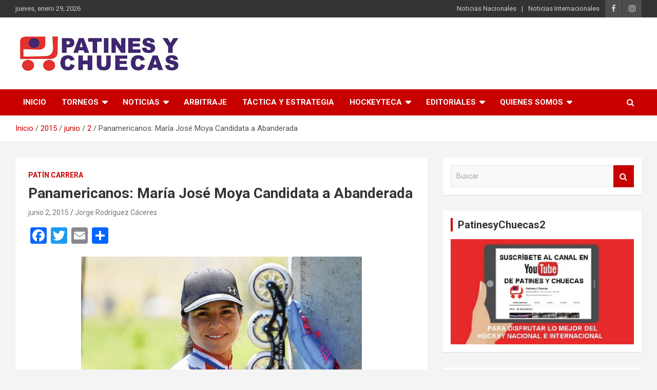

--- FILE ---
content_type: text/html; charset=UTF-8
request_url: https://patinesychuecas.com/2015/06/02/panamericanos-maria-jose-moya-candidata-a-abanderada/
body_size: 85817
content:
<!doctype html>
<html lang="es">
<head>
	<meta charset="UTF-8">
	<meta name="viewport" content="width=device-width, initial-scale=1, shrink-to-fit=no">
	<link rel="profile" href="https://gmpg.org/xfn/11">

	<title>Panamericanos: María José Moya Candidata a Abanderada &#8211; Patines y Chuecas</title>
<meta name='robots' content='max-image-preview:large' />
<link rel='dns-prefetch' href='//static.addtoany.com' />
<link rel='dns-prefetch' href='//fonts.googleapis.com' />
<link rel="alternate" type="application/rss+xml" title="Patines y Chuecas &raquo; Feed" href="https://patinesychuecas.com/feed/" />
<link rel="alternate" type="application/rss+xml" title="Patines y Chuecas &raquo; Feed de los comentarios" href="https://patinesychuecas.com/comments/feed/" />
<link rel="alternate" type="application/rss+xml" title="Patines y Chuecas &raquo; Comentario Panamericanos: María José Moya Candidata a Abanderada del feed" href="https://patinesychuecas.com/2015/06/02/panamericanos-maria-jose-moya-candidata-a-abanderada/feed/" />
<link rel="alternate" title="oEmbed (JSON)" type="application/json+oembed" href="https://patinesychuecas.com/wp-json/oembed/1.0/embed?url=https%3A%2F%2Fpatinesychuecas.com%2F2015%2F06%2F02%2Fpanamericanos-maria-jose-moya-candidata-a-abanderada%2F" />
<link rel="alternate" title="oEmbed (XML)" type="text/xml+oembed" href="https://patinesychuecas.com/wp-json/oembed/1.0/embed?url=https%3A%2F%2Fpatinesychuecas.com%2F2015%2F06%2F02%2Fpanamericanos-maria-jose-moya-candidata-a-abanderada%2F&#038;format=xml" />
<style id='wp-img-auto-sizes-contain-inline-css' type='text/css'>
img:is([sizes=auto i],[sizes^="auto," i]){contain-intrinsic-size:3000px 1500px}
/*# sourceURL=wp-img-auto-sizes-contain-inline-css */
</style>
<style id='wp-emoji-styles-inline-css' type='text/css'>

	img.wp-smiley, img.emoji {
		display: inline !important;
		border: none !important;
		box-shadow: none !important;
		height: 1em !important;
		width: 1em !important;
		margin: 0 0.07em !important;
		vertical-align: -0.1em !important;
		background: none !important;
		padding: 0 !important;
	}
/*# sourceURL=wp-emoji-styles-inline-css */
</style>
<style id='wp-block-library-inline-css' type='text/css'>
:root{--wp-block-synced-color:#7a00df;--wp-block-synced-color--rgb:122,0,223;--wp-bound-block-color:var(--wp-block-synced-color);--wp-editor-canvas-background:#ddd;--wp-admin-theme-color:#007cba;--wp-admin-theme-color--rgb:0,124,186;--wp-admin-theme-color-darker-10:#006ba1;--wp-admin-theme-color-darker-10--rgb:0,107,160.5;--wp-admin-theme-color-darker-20:#005a87;--wp-admin-theme-color-darker-20--rgb:0,90,135;--wp-admin-border-width-focus:2px}@media (min-resolution:192dpi){:root{--wp-admin-border-width-focus:1.5px}}.wp-element-button{cursor:pointer}:root .has-very-light-gray-background-color{background-color:#eee}:root .has-very-dark-gray-background-color{background-color:#313131}:root .has-very-light-gray-color{color:#eee}:root .has-very-dark-gray-color{color:#313131}:root .has-vivid-green-cyan-to-vivid-cyan-blue-gradient-background{background:linear-gradient(135deg,#00d084,#0693e3)}:root .has-purple-crush-gradient-background{background:linear-gradient(135deg,#34e2e4,#4721fb 50%,#ab1dfe)}:root .has-hazy-dawn-gradient-background{background:linear-gradient(135deg,#faaca8,#dad0ec)}:root .has-subdued-olive-gradient-background{background:linear-gradient(135deg,#fafae1,#67a671)}:root .has-atomic-cream-gradient-background{background:linear-gradient(135deg,#fdd79a,#004a59)}:root .has-nightshade-gradient-background{background:linear-gradient(135deg,#330968,#31cdcf)}:root .has-midnight-gradient-background{background:linear-gradient(135deg,#020381,#2874fc)}:root{--wp--preset--font-size--normal:16px;--wp--preset--font-size--huge:42px}.has-regular-font-size{font-size:1em}.has-larger-font-size{font-size:2.625em}.has-normal-font-size{font-size:var(--wp--preset--font-size--normal)}.has-huge-font-size{font-size:var(--wp--preset--font-size--huge)}.has-text-align-center{text-align:center}.has-text-align-left{text-align:left}.has-text-align-right{text-align:right}.has-fit-text{white-space:nowrap!important}#end-resizable-editor-section{display:none}.aligncenter{clear:both}.items-justified-left{justify-content:flex-start}.items-justified-center{justify-content:center}.items-justified-right{justify-content:flex-end}.items-justified-space-between{justify-content:space-between}.screen-reader-text{border:0;clip-path:inset(50%);height:1px;margin:-1px;overflow:hidden;padding:0;position:absolute;width:1px;word-wrap:normal!important}.screen-reader-text:focus{background-color:#ddd;clip-path:none;color:#444;display:block;font-size:1em;height:auto;left:5px;line-height:normal;padding:15px 23px 14px;text-decoration:none;top:5px;width:auto;z-index:100000}html :where(.has-border-color){border-style:solid}html :where([style*=border-top-color]){border-top-style:solid}html :where([style*=border-right-color]){border-right-style:solid}html :where([style*=border-bottom-color]){border-bottom-style:solid}html :where([style*=border-left-color]){border-left-style:solid}html :where([style*=border-width]){border-style:solid}html :where([style*=border-top-width]){border-top-style:solid}html :where([style*=border-right-width]){border-right-style:solid}html :where([style*=border-bottom-width]){border-bottom-style:solid}html :where([style*=border-left-width]){border-left-style:solid}html :where(img[class*=wp-image-]){height:auto;max-width:100%}:where(figure){margin:0 0 1em}html :where(.is-position-sticky){--wp-admin--admin-bar--position-offset:var(--wp-admin--admin-bar--height,0px)}@media screen and (max-width:600px){html :where(.is-position-sticky){--wp-admin--admin-bar--position-offset:0px}}

/*# sourceURL=wp-block-library-inline-css */
</style><style id='global-styles-inline-css' type='text/css'>
:root{--wp--preset--aspect-ratio--square: 1;--wp--preset--aspect-ratio--4-3: 4/3;--wp--preset--aspect-ratio--3-4: 3/4;--wp--preset--aspect-ratio--3-2: 3/2;--wp--preset--aspect-ratio--2-3: 2/3;--wp--preset--aspect-ratio--16-9: 16/9;--wp--preset--aspect-ratio--9-16: 9/16;--wp--preset--color--black: #000000;--wp--preset--color--cyan-bluish-gray: #abb8c3;--wp--preset--color--white: #ffffff;--wp--preset--color--pale-pink: #f78da7;--wp--preset--color--vivid-red: #cf2e2e;--wp--preset--color--luminous-vivid-orange: #ff6900;--wp--preset--color--luminous-vivid-amber: #fcb900;--wp--preset--color--light-green-cyan: #7bdcb5;--wp--preset--color--vivid-green-cyan: #00d084;--wp--preset--color--pale-cyan-blue: #8ed1fc;--wp--preset--color--vivid-cyan-blue: #0693e3;--wp--preset--color--vivid-purple: #9b51e0;--wp--preset--gradient--vivid-cyan-blue-to-vivid-purple: linear-gradient(135deg,rgb(6,147,227) 0%,rgb(155,81,224) 100%);--wp--preset--gradient--light-green-cyan-to-vivid-green-cyan: linear-gradient(135deg,rgb(122,220,180) 0%,rgb(0,208,130) 100%);--wp--preset--gradient--luminous-vivid-amber-to-luminous-vivid-orange: linear-gradient(135deg,rgb(252,185,0) 0%,rgb(255,105,0) 100%);--wp--preset--gradient--luminous-vivid-orange-to-vivid-red: linear-gradient(135deg,rgb(255,105,0) 0%,rgb(207,46,46) 100%);--wp--preset--gradient--very-light-gray-to-cyan-bluish-gray: linear-gradient(135deg,rgb(238,238,238) 0%,rgb(169,184,195) 100%);--wp--preset--gradient--cool-to-warm-spectrum: linear-gradient(135deg,rgb(74,234,220) 0%,rgb(151,120,209) 20%,rgb(207,42,186) 40%,rgb(238,44,130) 60%,rgb(251,105,98) 80%,rgb(254,248,76) 100%);--wp--preset--gradient--blush-light-purple: linear-gradient(135deg,rgb(255,206,236) 0%,rgb(152,150,240) 100%);--wp--preset--gradient--blush-bordeaux: linear-gradient(135deg,rgb(254,205,165) 0%,rgb(254,45,45) 50%,rgb(107,0,62) 100%);--wp--preset--gradient--luminous-dusk: linear-gradient(135deg,rgb(255,203,112) 0%,rgb(199,81,192) 50%,rgb(65,88,208) 100%);--wp--preset--gradient--pale-ocean: linear-gradient(135deg,rgb(255,245,203) 0%,rgb(182,227,212) 50%,rgb(51,167,181) 100%);--wp--preset--gradient--electric-grass: linear-gradient(135deg,rgb(202,248,128) 0%,rgb(113,206,126) 100%);--wp--preset--gradient--midnight: linear-gradient(135deg,rgb(2,3,129) 0%,rgb(40,116,252) 100%);--wp--preset--font-size--small: 13px;--wp--preset--font-size--medium: 20px;--wp--preset--font-size--large: 36px;--wp--preset--font-size--x-large: 42px;--wp--preset--spacing--20: 0.44rem;--wp--preset--spacing--30: 0.67rem;--wp--preset--spacing--40: 1rem;--wp--preset--spacing--50: 1.5rem;--wp--preset--spacing--60: 2.25rem;--wp--preset--spacing--70: 3.38rem;--wp--preset--spacing--80: 5.06rem;--wp--preset--shadow--natural: 6px 6px 9px rgba(0, 0, 0, 0.2);--wp--preset--shadow--deep: 12px 12px 50px rgba(0, 0, 0, 0.4);--wp--preset--shadow--sharp: 6px 6px 0px rgba(0, 0, 0, 0.2);--wp--preset--shadow--outlined: 6px 6px 0px -3px rgb(255, 255, 255), 6px 6px rgb(0, 0, 0);--wp--preset--shadow--crisp: 6px 6px 0px rgb(0, 0, 0);}:where(.is-layout-flex){gap: 0.5em;}:where(.is-layout-grid){gap: 0.5em;}body .is-layout-flex{display: flex;}.is-layout-flex{flex-wrap: wrap;align-items: center;}.is-layout-flex > :is(*, div){margin: 0;}body .is-layout-grid{display: grid;}.is-layout-grid > :is(*, div){margin: 0;}:where(.wp-block-columns.is-layout-flex){gap: 2em;}:where(.wp-block-columns.is-layout-grid){gap: 2em;}:where(.wp-block-post-template.is-layout-flex){gap: 1.25em;}:where(.wp-block-post-template.is-layout-grid){gap: 1.25em;}.has-black-color{color: var(--wp--preset--color--black) !important;}.has-cyan-bluish-gray-color{color: var(--wp--preset--color--cyan-bluish-gray) !important;}.has-white-color{color: var(--wp--preset--color--white) !important;}.has-pale-pink-color{color: var(--wp--preset--color--pale-pink) !important;}.has-vivid-red-color{color: var(--wp--preset--color--vivid-red) !important;}.has-luminous-vivid-orange-color{color: var(--wp--preset--color--luminous-vivid-orange) !important;}.has-luminous-vivid-amber-color{color: var(--wp--preset--color--luminous-vivid-amber) !important;}.has-light-green-cyan-color{color: var(--wp--preset--color--light-green-cyan) !important;}.has-vivid-green-cyan-color{color: var(--wp--preset--color--vivid-green-cyan) !important;}.has-pale-cyan-blue-color{color: var(--wp--preset--color--pale-cyan-blue) !important;}.has-vivid-cyan-blue-color{color: var(--wp--preset--color--vivid-cyan-blue) !important;}.has-vivid-purple-color{color: var(--wp--preset--color--vivid-purple) !important;}.has-black-background-color{background-color: var(--wp--preset--color--black) !important;}.has-cyan-bluish-gray-background-color{background-color: var(--wp--preset--color--cyan-bluish-gray) !important;}.has-white-background-color{background-color: var(--wp--preset--color--white) !important;}.has-pale-pink-background-color{background-color: var(--wp--preset--color--pale-pink) !important;}.has-vivid-red-background-color{background-color: var(--wp--preset--color--vivid-red) !important;}.has-luminous-vivid-orange-background-color{background-color: var(--wp--preset--color--luminous-vivid-orange) !important;}.has-luminous-vivid-amber-background-color{background-color: var(--wp--preset--color--luminous-vivid-amber) !important;}.has-light-green-cyan-background-color{background-color: var(--wp--preset--color--light-green-cyan) !important;}.has-vivid-green-cyan-background-color{background-color: var(--wp--preset--color--vivid-green-cyan) !important;}.has-pale-cyan-blue-background-color{background-color: var(--wp--preset--color--pale-cyan-blue) !important;}.has-vivid-cyan-blue-background-color{background-color: var(--wp--preset--color--vivid-cyan-blue) !important;}.has-vivid-purple-background-color{background-color: var(--wp--preset--color--vivid-purple) !important;}.has-black-border-color{border-color: var(--wp--preset--color--black) !important;}.has-cyan-bluish-gray-border-color{border-color: var(--wp--preset--color--cyan-bluish-gray) !important;}.has-white-border-color{border-color: var(--wp--preset--color--white) !important;}.has-pale-pink-border-color{border-color: var(--wp--preset--color--pale-pink) !important;}.has-vivid-red-border-color{border-color: var(--wp--preset--color--vivid-red) !important;}.has-luminous-vivid-orange-border-color{border-color: var(--wp--preset--color--luminous-vivid-orange) !important;}.has-luminous-vivid-amber-border-color{border-color: var(--wp--preset--color--luminous-vivid-amber) !important;}.has-light-green-cyan-border-color{border-color: var(--wp--preset--color--light-green-cyan) !important;}.has-vivid-green-cyan-border-color{border-color: var(--wp--preset--color--vivid-green-cyan) !important;}.has-pale-cyan-blue-border-color{border-color: var(--wp--preset--color--pale-cyan-blue) !important;}.has-vivid-cyan-blue-border-color{border-color: var(--wp--preset--color--vivid-cyan-blue) !important;}.has-vivid-purple-border-color{border-color: var(--wp--preset--color--vivid-purple) !important;}.has-vivid-cyan-blue-to-vivid-purple-gradient-background{background: var(--wp--preset--gradient--vivid-cyan-blue-to-vivid-purple) !important;}.has-light-green-cyan-to-vivid-green-cyan-gradient-background{background: var(--wp--preset--gradient--light-green-cyan-to-vivid-green-cyan) !important;}.has-luminous-vivid-amber-to-luminous-vivid-orange-gradient-background{background: var(--wp--preset--gradient--luminous-vivid-amber-to-luminous-vivid-orange) !important;}.has-luminous-vivid-orange-to-vivid-red-gradient-background{background: var(--wp--preset--gradient--luminous-vivid-orange-to-vivid-red) !important;}.has-very-light-gray-to-cyan-bluish-gray-gradient-background{background: var(--wp--preset--gradient--very-light-gray-to-cyan-bluish-gray) !important;}.has-cool-to-warm-spectrum-gradient-background{background: var(--wp--preset--gradient--cool-to-warm-spectrum) !important;}.has-blush-light-purple-gradient-background{background: var(--wp--preset--gradient--blush-light-purple) !important;}.has-blush-bordeaux-gradient-background{background: var(--wp--preset--gradient--blush-bordeaux) !important;}.has-luminous-dusk-gradient-background{background: var(--wp--preset--gradient--luminous-dusk) !important;}.has-pale-ocean-gradient-background{background: var(--wp--preset--gradient--pale-ocean) !important;}.has-electric-grass-gradient-background{background: var(--wp--preset--gradient--electric-grass) !important;}.has-midnight-gradient-background{background: var(--wp--preset--gradient--midnight) !important;}.has-small-font-size{font-size: var(--wp--preset--font-size--small) !important;}.has-medium-font-size{font-size: var(--wp--preset--font-size--medium) !important;}.has-large-font-size{font-size: var(--wp--preset--font-size--large) !important;}.has-x-large-font-size{font-size: var(--wp--preset--font-size--x-large) !important;}
/*# sourceURL=global-styles-inline-css */
</style>

<style id='classic-theme-styles-inline-css' type='text/css'>
/*! This file is auto-generated */
.wp-block-button__link{color:#fff;background-color:#32373c;border-radius:9999px;box-shadow:none;text-decoration:none;padding:calc(.667em + 2px) calc(1.333em + 2px);font-size:1.125em}.wp-block-file__button{background:#32373c;color:#fff;text-decoration:none}
/*# sourceURL=/wp-includes/css/classic-themes.min.css */
</style>
<link rel='stylesheet' id='bootstrap-style-css' href='https://patinesychuecas.com/wp-content/themes/newscard/assets/library/bootstrap/css/bootstrap.min.css?ver=4.0.0' type='text/css' media='all' />
<link rel='stylesheet' id='font-awesome-style-css' href='https://patinesychuecas.com/wp-content/themes/newscard/assets/library/font-awesome/css/font-awesome.css?ver=6.9' type='text/css' media='all' />
<link rel='stylesheet' id='newscard-google-fonts-css' href='//fonts.googleapis.com/css?family=Roboto%3A100%2C300%2C300i%2C400%2C400i%2C500%2C500i%2C700%2C700i&#038;ver=6.9' type='text/css' media='all' />
<link rel='stylesheet' id='newscard-style-css' href='https://patinesychuecas.com/wp-content/themes/newscard/style.css?ver=6.9' type='text/css' media='all' />
<link rel='stylesheet' id='addtoany-css' href='https://patinesychuecas.com/wp-content/plugins/add-to-any/addtoany.min.css?ver=1.16' type='text/css' media='all' />
<script type="text/javascript" id="addtoany-core-js-before">
/* <![CDATA[ */
window.a2a_config=window.a2a_config||{};a2a_config.callbacks=[];a2a_config.overlays=[];a2a_config.templates={};a2a_localize = {
	Share: "Compartir",
	Save: "Guardar",
	Subscribe: "Suscribir",
	Email: "Correo electrónico",
	Bookmark: "Marcador",
	ShowAll: "Mostrar todo",
	ShowLess: "Mostrar menos",
	FindServices: "Encontrar servicio(s)",
	FindAnyServiceToAddTo: "Encuentra al instante cualquier servicio para añadir a",
	PoweredBy: "Funciona con",
	ShareViaEmail: "Compartir por correo electrónico",
	SubscribeViaEmail: "Suscribirse a través de correo electrónico",
	BookmarkInYourBrowser: "Añadir a marcadores de tu navegador",
	BookmarkInstructions: "Presiona «Ctrl+D» o «\u2318+D» para añadir esta página a marcadores",
	AddToYourFavorites: "Añadir a tus favoritos",
	SendFromWebOrProgram: "Enviar desde cualquier dirección o programa de correo electrónico ",
	EmailProgram: "Programa de correo electrónico",
	More: "Más&#8230;",
	ThanksForSharing: "¡Gracias por compartir!",
	ThanksForFollowing: "¡Gracias por seguirnos!"
};


//# sourceURL=addtoany-core-js-before
/* ]]> */
</script>
<script type="text/javascript" defer src="https://static.addtoany.com/menu/page.js" id="addtoany-core-js"></script>
<script type="text/javascript" src="https://patinesychuecas.com/wp-includes/js/jquery/jquery.min.js?ver=3.7.1" id="jquery-core-js"></script>
<script type="text/javascript" src="https://patinesychuecas.com/wp-includes/js/jquery/jquery-migrate.min.js?ver=3.4.1" id="jquery-migrate-js"></script>
<script type="text/javascript" defer src="https://patinesychuecas.com/wp-content/plugins/add-to-any/addtoany.min.js?ver=1.1" id="addtoany-jquery-js"></script>
<link rel="https://api.w.org/" href="https://patinesychuecas.com/wp-json/" /><link rel="alternate" title="JSON" type="application/json" href="https://patinesychuecas.com/wp-json/wp/v2/posts/842" /><link rel="EditURI" type="application/rsd+xml" title="RSD" href="https://patinesychuecas.com/xmlrpc.php?rsd" />
<meta name="generator" content="WordPress 6.9" />
<link rel="canonical" href="https://patinesychuecas.com/2015/06/02/panamericanos-maria-jose-moya-candidata-a-abanderada/" />
<link rel='shortlink' href='https://patinesychuecas.com/?p=842' />
<meta property="og:title" content="Panamericanos: María José Moya Candidata a Abanderada" /><meta property="og:locale" content="es_ES" /><meta property="og:type" content="article" /><meta property="og:image" content="https://patinesychuecas.com/wp-content/uploads/2015/06/moya155.jpg" /><meta property="og:image:width" content="155" /><meta property="og:image:height" content="110" /><meta property="og:url" content="https://patinesychuecas.com/2015/06/02/panamericanos-maria-jose-moya-candidata-a-abanderada/" /><meta property="og:site_name" content="Patines y Chuecas" /><meta property="og:description" content="La vigente campeona mundial en la prueba de los 200 Metros Contrarreloj y, también, Mejor Deportista del 2014 es una de los diez atletas postulados por el Comité Olímpico de &hellip;" /><!-- Analytics by WP Statistics v14.9.2 - https://wp-statistics.com/ -->
<link rel="pingback" href="https://patinesychuecas.com/xmlrpc.php"><style type="text/css">.recentcomments a{display:inline !important;padding:0 !important;margin:0 !important;}</style>		<style type="text/css">
					.site-title,
			.site-description {
				position: absolute;
				clip: rect(1px, 1px, 1px, 1px);
			}
				</style>
		<link rel="icon" href="https://patinesychuecas.com/wp-content/uploads/2020/07/logo_patinesychuecas_Cuadrado-150x150.png" sizes="32x32" />
<link rel="icon" href="https://patinesychuecas.com/wp-content/uploads/2020/07/logo_patinesychuecas_Cuadrado.png" sizes="192x192" />
<link rel="apple-touch-icon" href="https://patinesychuecas.com/wp-content/uploads/2020/07/logo_patinesychuecas_Cuadrado.png" />
<meta name="msapplication-TileImage" content="https://patinesychuecas.com/wp-content/uploads/2020/07/logo_patinesychuecas_Cuadrado.png" />
</head>

<body class="wp-singular post-template-default single single-post postid-842 single-format-standard wp-custom-logo wp-theme-newscard theme-body group-blog elementor-default elementor-kit-22451">

<div id="page" class="site">
	<a class="skip-link screen-reader-text" href="#content">Saltar al contenido</a>
	
	<header id="masthead" class="site-header">
					<div class="info-bar infobar-links-on">
				<div class="container">
					<div class="row gutter-10">
						<div class="col col-sm contact-section">
							<div class="date">
								<ul><li>jueves, enero 29, 2026</li></ul>
							</div>
						</div><!-- .contact-section -->

													<div class="col-auto social-profiles order-md-3">
								
		<ul class="clearfix">
							<li><a target="_blank" href="https://www.facebook.com/PatinesyChuecasOficial/?ti=as"></a></li>
							<li><a target="_blank" href="https://instagram.com/patinesychuecasoficial?igshid=1e945xd9vxs7x"></a></li>
					</ul>
								</div><!-- .social-profile -->
													<div class="col-md-auto infobar-links order-md-2">
								<button class="infobar-links-menu-toggle">Menú responsive</button>
								<ul class="clearfix"><li id="menu-item-15422" class="menu-item menu-item-type-taxonomy menu-item-object-category menu-item-15422"><a href="https://patinesychuecas.com/category/noticias-nacionales/">Noticias Nacionales</a></li>
<li id="menu-item-15421" class="menu-item menu-item-type-taxonomy menu-item-object-category menu-item-15421"><a href="https://patinesychuecas.com/category/noticias-internacionales/">Noticias Internacionales</a></li>
</ul>							</div><!-- .infobar-links -->
											</div><!-- .row -->
          		</div><!-- .container -->
        	</div><!-- .infobar -->
        		<nav class="navbar navbar-expand-lg d-block">
			<div class="navbar-head header-overlay-light" >
				<div class="container">
					<div class="row navbar-head-row align-items-center">
						<div class="col-lg-4">
							<div class="site-branding navbar-brand">
								<a href="https://patinesychuecas.com/" class="custom-logo-link" rel="home"><img width="323" height="80" src="https://patinesychuecas.com/wp-content/uploads/2020/07/logo_patinesychuecas_320x80.png" class="custom-logo" alt="Patines y Chuecas" decoding="async" srcset="https://patinesychuecas.com/wp-content/uploads/2020/07/logo_patinesychuecas_320x80.png 323w, https://patinesychuecas.com/wp-content/uploads/2020/07/logo_patinesychuecas_320x80-300x74.png 300w" sizes="(max-width: 323px) 100vw, 323px" /></a>									<h2 class="site-title"><a href="https://patinesychuecas.com/" rel="home">Patines y Chuecas</a></h2>
																	<p class="site-description">Memoria y Actualidad del Hockey-Patín Nacional e Internacional</p>
															</div><!-- .site-branding .navbar-brand -->
						</div>
											</div><!-- .row -->
				</div><!-- .container -->
			</div><!-- .navbar-head -->
			<div class="navigation-bar">
				<div class="navigation-bar-top">
					<div class="container">
						<button class="navbar-toggler menu-toggle" type="button" data-toggle="collapse" data-target="#navbarCollapse" aria-controls="navbarCollapse" aria-expanded="false" aria-label="Alternar navegación"></button>
						<span class="search-toggle"></span>
					</div><!-- .container -->
					<div class="search-bar">
						<div class="container">
							<div class="search-block off">
								<form action="https://patinesychuecas.com/" method="get" class="search-form">
	<label class="assistive-text"> Buscar </label>
	<div class="input-group">
		<input type="search" value="" placeholder="Buscar" class="form-control s" name="s">
		<div class="input-group-prepend">
			<button class="btn btn-theme">Buscar</button>
		</div>
	</div>
</form><!-- .search-form -->
							</div><!-- .search-box -->
						</div><!-- .container -->
					</div><!-- .search-bar -->
				</div><!-- .navigation-bar-top -->
				<div class="navbar-main">
					<div class="container">
						<div class="collapse navbar-collapse" id="navbarCollapse">
							<div id="site-navigation" class="main-navigation nav-uppercase" role="navigation">
								<ul class="nav-menu navbar-nav d-lg-block"><li id="menu-item-15385" class="menu-item menu-item-type-custom menu-item-object-custom menu-item-15385"><a href="http://www.patinesychuecas.com">Inicio</a></li>
<li id="menu-item-15386" class="menu-item menu-item-type-custom menu-item-object-custom menu-item-has-children menu-item-15386"><a href="#">Torneos</a>
<ul class="sub-menu">
	<li id="menu-item-19444" class="menu-item menu-item-type-taxonomy menu-item-object-category menu-item-has-children menu-item-19444"><a href="https://patinesychuecas.com/category/hockey-chileno/">Hockey Chileno</a>
	<ul class="sub-menu">
		<li id="menu-item-15388" class="menu-item menu-item-type-taxonomy menu-item-object-category menu-item-has-children menu-item-15388"><a href="https://patinesychuecas.com/category/liga-de-honor/">Liga de Honor</a>
		<ul class="sub-menu">
			<li id="menu-item-27793" class="menu-item menu-item-type-taxonomy menu-item-object-category menu-item-27793"><a href="https://patinesychuecas.com/category/liga-de-honor/temporada-2024/">Temporada 2024</a></li>
		</ul>
</li>
		<li id="menu-item-28365" class="menu-item menu-item-type-taxonomy menu-item-object-category menu-item-28365"><a href="https://patinesychuecas.com/category/hockey-chileno/liga-central/">Liga Central</a></li>
		<li id="menu-item-29185" class="menu-item menu-item-type-taxonomy menu-item-object-category menu-item-29185"><a href="https://patinesychuecas.com/category/hockey-chileno/copa-de-la-amistad/">Copa de la Amistad</a></li>
		<li id="menu-item-21902" class="menu-item menu-item-type-taxonomy menu-item-object-category menu-item-21902"><a href="https://patinesychuecas.com/category/hockey-chileno/liga-sur/">Liga Sur</a></li>
		<li id="menu-item-26260" class="menu-item menu-item-type-taxonomy menu-item-object-category menu-item-26260"><a href="https://patinesychuecas.com/category/hockey-chileno/torneo-rodolfo-posca/">Torneo Rodolfo Posca</a></li>
		<li id="menu-item-15390" class="menu-item menu-item-type-taxonomy menu-item-object-category menu-item-15390"><a href="https://patinesychuecas.com/category/liga-metropolitana/">Liga Metropolitana</a></li>
		<li id="menu-item-19947" class="menu-item menu-item-type-taxonomy menu-item-object-category menu-item-19947"><a href="https://patinesychuecas.com/category/hockey-chileno/torneo-transicion-2021/">Torneo Transición 2021</a></li>
		<li id="menu-item-15389" class="menu-item menu-item-type-taxonomy menu-item-object-category menu-item-15389"><a href="https://patinesychuecas.com/category/liga-escolar/">Liga Escolar</a></li>
		<li id="menu-item-15391" class="menu-item menu-item-type-taxonomy menu-item-object-category menu-item-15391"><a href="https://patinesychuecas.com/category/torneo-campeones-del-manana-mauricio-lermanda-tixi/">Torneo Campeones del Mañana-Mauricio Lermanda Tixi</a></li>
	</ul>
</li>
	<li id="menu-item-15387" class="menu-item menu-item-type-taxonomy menu-item-object-category menu-item-15387"><a href="https://patinesychuecas.com/category/hockey-master/">Hockey Master</a></li>
	<li id="menu-item-15392" class="menu-item menu-item-type-taxonomy menu-item-object-category menu-item-has-children menu-item-15392"><a href="https://patinesychuecas.com/category/ligas-internacionales/">Ligas Internacionales</a>
	<ul class="sub-menu">
		<li id="menu-item-17806" class="menu-item menu-item-type-taxonomy menu-item-object-category menu-item-has-children menu-item-17806"><a href="https://patinesychuecas.com/category/ligas-internacionales/argentina-torneos-internacionales/">Hockey Argentino</a>
		<ul class="sub-menu">
			<li id="menu-item-19443" class="menu-item menu-item-type-taxonomy menu-item-object-category menu-item-19443"><a href="https://patinesychuecas.com/category/ligas-internacionales/argentina-torneos-internacionales/buenos-aires/">Buenos Aires</a></li>
			<li id="menu-item-17808" class="menu-item menu-item-type-taxonomy menu-item-object-category menu-item-17808"><a href="https://patinesychuecas.com/category/ligas-internacionales/argentina-torneos-internacionales/mendoza/">Mendoza</a></li>
			<li id="menu-item-17807" class="menu-item menu-item-type-taxonomy menu-item-object-category menu-item-17807"><a href="https://patinesychuecas.com/category/ligas-internacionales/argentina-torneos-internacionales/san-juan/">San Juan</a></li>
			<li id="menu-item-25115" class="menu-item menu-item-type-taxonomy menu-item-object-category menu-item-25115"><a href="https://patinesychuecas.com/category/ligas-internacionales/argentina-torneos-internacionales/liga-nacional-argentina/">Liga Nacional Argentina</a></li>
			<li id="menu-item-19945" class="menu-item menu-item-type-taxonomy menu-item-object-category menu-item-19945"><a href="https://patinesychuecas.com/category/ligas-internacionales/argentina-torneos-internacionales/argentino-de-clubes/">Argentino de Clubes</a></li>
			<li id="menu-item-24445" class="menu-item menu-item-type-taxonomy menu-item-object-category menu-item-has-children menu-item-24445"><a href="https://patinesychuecas.com/category/ligas-internacionales/argentina-torneos-internacionales/torneos-de-menores/">Torneos de Menores</a>
			<ul class="sub-menu">
				<li id="menu-item-24446" class="menu-item menu-item-type-taxonomy menu-item-object-category menu-item-24446"><a href="https://patinesychuecas.com/category/ligas-internacionales/argentina-torneos-internacionales/torneos-de-menores/antonio-tobal/">Antonio Tobal</a></li>
				<li id="menu-item-24447" class="menu-item menu-item-type-taxonomy menu-item-object-category menu-item-24447"><a href="https://patinesychuecas.com/category/ligas-internacionales/argentina-torneos-internacionales/torneos-de-menores/mundialito-de-bancaria/">Mundialito de Bancaria</a></li>
				<li id="menu-item-24448" class="menu-item menu-item-type-taxonomy menu-item-object-category menu-item-24448"><a href="https://patinesychuecas.com/category/ligas-internacionales/argentina-torneos-internacionales/torneos-de-menores/torneo-richet-zapata/">Torneo Richet Zapata</a></li>
				<li id="menu-item-27188" class="menu-item menu-item-type-taxonomy menu-item-object-category menu-item-27188"><a href="https://patinesychuecas.com/category/ligas-internacionales/argentina-torneos-internacionales/torneos-de-menores/torneo-sec/">Torneo SEC</a></li>
			</ul>
</li>
		</ul>
</li>
		<li id="menu-item-17810" class="menu-item menu-item-type-taxonomy menu-item-object-category menu-item-has-children menu-item-17810"><a href="https://patinesychuecas.com/category/ligas-internacionales/espana/">España</a>
		<ul class="sub-menu">
			<li id="menu-item-19049" class="menu-item menu-item-type-taxonomy menu-item-object-category menu-item-19049"><a href="https://patinesychuecas.com/category/ligas-internacionales/espana/copa-de-la-reina/">Copa de la Reina</a></li>
			<li id="menu-item-19050" class="menu-item menu-item-type-taxonomy menu-item-object-category menu-item-19050"><a href="https://patinesychuecas.com/category/ligas-internacionales/espana/copa-del-rey/">Copa del Rey</a></li>
			<li id="menu-item-17811" class="menu-item menu-item-type-taxonomy menu-item-object-category menu-item-17811"><a href="https://patinesychuecas.com/category/ligas-internacionales/espana/ok-liga/">OK Liga</a></li>
			<li id="menu-item-17813" class="menu-item menu-item-type-taxonomy menu-item-object-category menu-item-17813"><a href="https://patinesychuecas.com/category/ligas-internacionales/espana/ok-liga-femenina/">OK Liga Femenina</a></li>
			<li id="menu-item-17814" class="menu-item menu-item-type-taxonomy menu-item-object-category menu-item-17814"><a href="https://patinesychuecas.com/category/ligas-internacionales/espana/ok-liga-plata/">OK Liga Plata</a></li>
			<li id="menu-item-17815" class="menu-item menu-item-type-taxonomy menu-item-object-category menu-item-17815"><a href="https://patinesychuecas.com/category/ligas-internacionales/espana/ok-liga-plata-femenina/">OK Liga Plata Femenina</a></li>
			<li id="menu-item-17812" class="menu-item menu-item-type-taxonomy menu-item-object-category menu-item-17812"><a href="https://patinesychuecas.com/category/ok-liga-bronce/">OK Liga Bronce</a></li>
			<li id="menu-item-20087" class="menu-item menu-item-type-taxonomy menu-item-object-category menu-item-20087"><a href="https://patinesychuecas.com/category/ligas-internacionales/espana/supercopa-de-espana/">Supercopa de España</a></li>
		</ul>
</li>
		<li id="menu-item-17817" class="menu-item menu-item-type-taxonomy menu-item-object-category menu-item-has-children menu-item-17817"><a href="https://patinesychuecas.com/category/ligas-internacionales/italia/">Italia</a>
		<ul class="sub-menu">
			<li id="menu-item-17818" class="menu-item menu-item-type-taxonomy menu-item-object-category menu-item-17818"><a href="https://patinesychuecas.com/category/ligas-internacionales/italia/serie-a1/">Serie A1</a></li>
			<li id="menu-item-17819" class="menu-item menu-item-type-taxonomy menu-item-object-category menu-item-17819"><a href="https://patinesychuecas.com/category/ligas-internacionales/italia/serie-a2/">Serie A2</a></li>
			<li id="menu-item-17820" class="menu-item menu-item-type-taxonomy menu-item-object-category menu-item-17820"><a href="https://patinesychuecas.com/category/ligas-internacionales/italia/campeonato-femenino/">Campeonato Femenino</a></li>
		</ul>
</li>
		<li id="menu-item-17821" class="menu-item menu-item-type-taxonomy menu-item-object-category menu-item-has-children menu-item-17821"><a href="https://patinesychuecas.com/category/ligas-internacionales/portugal/">Portugal</a>
		<ul class="sub-menu">
			<li id="menu-item-19510" class="menu-item menu-item-type-taxonomy menu-item-object-category menu-item-19510"><a href="https://patinesychuecas.com/category/ligas-internacionales/portugal/copa-de-portugal/">Copa de Portugal</a></li>
			<li id="menu-item-17822" class="menu-item menu-item-type-taxonomy menu-item-object-category menu-item-17822"><a href="https://patinesychuecas.com/category/ligas-internacionales/portugal/primera-division/">Primera División</a></li>
			<li id="menu-item-19475" class="menu-item menu-item-type-taxonomy menu-item-object-category menu-item-19475"><a href="https://patinesychuecas.com/category/ligas-internacionales/portugal/segunda-division/">Segunda División</a></li>
			<li id="menu-item-17823" class="menu-item menu-item-type-taxonomy menu-item-object-category menu-item-17823"><a href="https://patinesychuecas.com/category/ligas-internacionales/portugal/nacional-femenino/">Nacional Femenino</a></li>
			<li id="menu-item-20104" class="menu-item menu-item-type-taxonomy menu-item-object-category menu-item-20104"><a href="https://patinesychuecas.com/category/ligas-internacionales/portugal/elite-cup/">Elite Cup</a></li>
		</ul>
</li>
	</ul>
</li>
	<li id="menu-item-19348" class="menu-item menu-item-type-taxonomy menu-item-object-category menu-item-has-children menu-item-19348"><a href="https://patinesychuecas.com/category/torneos-internacionales/">Torneos Internacionales</a>
	<ul class="sub-menu">
		<li id="menu-item-31747" class="menu-item menu-item-type-taxonomy menu-item-object-category menu-item-has-children menu-item-31747"><a href="https://patinesychuecas.com/category/torneo-internacionales/mundial-de-clubes/">Mundial de Clubes</a>
		<ul class="sub-menu">
			<li id="menu-item-31748" class="menu-item menu-item-type-taxonomy menu-item-object-category menu-item-31748"><a href="https://patinesychuecas.com/category/torneo-internacionales/mundial-de-clubes/edicion-mc-2025/">Edición MC 2025</a></li>
		</ul>
</li>
		<li id="menu-item-31656" class="menu-item menu-item-type-taxonomy menu-item-object-category menu-item-has-children menu-item-31656"><a href="https://patinesychuecas.com/category/torneos-internacionales/mundial-femenino-de-clubes/">Mundial Femenino de Clubes</a>
		<ul class="sub-menu">
			<li id="menu-item-31658" class="menu-item menu-item-type-taxonomy menu-item-object-category menu-item-31658"><a href="https://patinesychuecas.com/category/torneos-internacionales/mundial-femenino-de-clubes/edicion-mfc-2025/">Edición MFC 2025</a></li>
		</ul>
</li>
		<li id="menu-item-28037" class="menu-item menu-item-type-taxonomy menu-item-object-category menu-item-has-children menu-item-28037"><a href="https://patinesychuecas.com/category/torneos-internacionales/panamericano-de-naciones/">Panamericano de Naciones</a>
		<ul class="sub-menu">
			<li id="menu-item-28038" class="menu-item menu-item-type-taxonomy menu-item-object-category menu-item-28038"><a href="https://patinesychuecas.com/category/torneos-internacionales/panamericano-de-naciones/bogota-2024/">Bogotá 2024</a></li>
			<li id="menu-item-32736" class="menu-item menu-item-type-taxonomy menu-item-object-category menu-item-32736"><a href="https://patinesychuecas.com/category/torneos-internacionales/panamericano-de-naciones/san-juan-2025/">San Juan 2025</a></li>
		</ul>
</li>
		<li id="menu-item-29246" class="menu-item menu-item-type-taxonomy menu-item-object-category menu-item-has-children menu-item-29246"><a href="https://patinesychuecas.com/category/torneo-internacionales/panamericano-de-clubes/">Panamericano de Clubes</a>
		<ul class="sub-menu">
			<li id="menu-item-32738" class="menu-item menu-item-type-taxonomy menu-item-object-category menu-item-32738"><a href="https://patinesychuecas.com/category/torneo-internacionales/panamericano-de-clubes/ibague-2024/">Ibagué 2024</a></li>
			<li id="menu-item-32739" class="menu-item menu-item-type-taxonomy menu-item-object-category menu-item-32739"><a href="https://patinesychuecas.com/category/torneo-internacionales/panamericano-de-clubes/pcl-san-juan-2025/">PCL San Juan 2025</a></li>
		</ul>
</li>
		<li id="menu-item-25683" class="menu-item menu-item-type-taxonomy menu-item-object-category menu-item-has-children menu-item-25683"><a href="https://patinesychuecas.com/category/torneo-internacionales/juegos-binacionales/">Juegos Binacionales</a>
		<ul class="sub-menu">
			<li id="menu-item-25684" class="menu-item menu-item-type-taxonomy menu-item-object-category menu-item-25684"><a href="https://patinesychuecas.com/category/torneo-internacionales/juegos-binacionales/valparaiso-2023/">Valparaíso 2023</a></li>
		</ul>
</li>
		<li id="menu-item-21785" class="menu-item menu-item-type-taxonomy menu-item-object-category menu-item-has-children menu-item-21785"><a href="https://patinesychuecas.com/category/torneo-internacionales/juegos-sudamericanos/">Juegos Sudamericanos</a>
		<ul class="sub-menu">
			<li id="menu-item-21789" class="menu-item menu-item-type-taxonomy menu-item-object-category menu-item-has-children menu-item-21789"><a href="https://patinesychuecas.com/category/torneo-internacionales/juegos-sudamericanos/san-juan-2022-jsp/">San Juan 2022 JSP</a>
			<ul class="sub-menu">
				<li id="menu-item-21959" class="menu-item menu-item-type-taxonomy menu-item-object-category menu-item-21959"><a href="https://patinesychuecas.com/category/torneo-internacionales/juegos-sudamericanos/san-juan-2022-jsp/vi-sudamericano-femenino-de-clubes/">VI Sudamericano Femenino de Clubes</a></li>
				<li id="menu-item-21961" class="menu-item menu-item-type-taxonomy menu-item-object-category menu-item-21961"><a href="https://patinesychuecas.com/category/torneo-internacionales/juegos-sudamericanos/san-juan-2022-jsp/xxxiii-sudamericano-de-clubes/">XXXIII Sudamericano de Clubes</a></li>
				<li id="menu-item-21957" class="menu-item menu-item-type-taxonomy menu-item-object-category menu-item-21957"><a href="https://patinesychuecas.com/category/torneo-internacionales/juegos-sudamericanos/san-juan-2022-jsp/ii-sudamericano-femenino-de-naciones/">II Sudamericano Femenino de Naciones</a></li>
				<li id="menu-item-21960" class="menu-item menu-item-type-taxonomy menu-item-object-category menu-item-21960"><a href="https://patinesychuecas.com/category/torneo-internacionales/juegos-sudamericanos/san-juan-2022-jsp/xix-sudamericano-de-naciones/">XIX Sudamericano de Naciones</a></li>
			</ul>
</li>
		</ul>
</li>
		<li id="menu-item-18082" class="menu-item menu-item-type-taxonomy menu-item-object-category menu-item-has-children menu-item-18082"><a href="https://patinesychuecas.com/category/ligas-internacionales/euroliga/">Euroliga</a>
		<ul class="sub-menu">
			<li id="menu-item-18083" class="menu-item menu-item-type-taxonomy menu-item-object-category menu-item-18083"><a href="https://patinesychuecas.com/category/ligas-internacionales/euroliga/2020-21/">2020/21</a></li>
			<li id="menu-item-20411" class="menu-item menu-item-type-taxonomy menu-item-object-category menu-item-20411"><a href="https://patinesychuecas.com/category/ligas-internacionales/euroliga/2021-22/">2021/22</a></li>
			<li id="menu-item-25651" class="menu-item menu-item-type-taxonomy menu-item-object-category menu-item-25651"><a href="https://patinesychuecas.com/category/ligas-internacionales/euroliga/2022-23/">2022/23</a></li>
		</ul>
</li>
		<li id="menu-item-18860" class="menu-item menu-item-type-taxonomy menu-item-object-category menu-item-has-children menu-item-18860"><a href="https://patinesychuecas.com/category/euroliga-femenina/">Euroliga Femenina</a>
		<ul class="sub-menu">
			<li id="menu-item-18861" class="menu-item menu-item-type-taxonomy menu-item-object-category menu-item-18861"><a href="https://patinesychuecas.com/category/euroliga-femenina/2020-21-f/">2020/21 F</a></li>
			<li id="menu-item-20937" class="menu-item menu-item-type-taxonomy menu-item-object-category menu-item-20937"><a href="https://patinesychuecas.com/category/euroliga-femenina/2021-22-f/">2021/22 F</a></li>
			<li id="menu-item-25515" class="menu-item menu-item-type-taxonomy menu-item-object-category menu-item-25515"><a href="https://patinesychuecas.com/category/euroliga-femenina/2022-23-f/">2022/23 F</a></li>
		</ul>
</li>
		<li id="menu-item-19248" class="menu-item menu-item-type-taxonomy menu-item-object-category menu-item-has-children menu-item-19248"><a href="https://patinesychuecas.com/category/copa-wse/">Copa WSE</a>
		<ul class="sub-menu">
			<li id="menu-item-19249" class="menu-item menu-item-type-taxonomy menu-item-object-category menu-item-19249"><a href="https://patinesychuecas.com/category/ligas-internacionales/euroliga/2020-21/">2020/21</a></li>
			<li id="menu-item-20412" class="menu-item menu-item-type-taxonomy menu-item-object-category menu-item-20412"><a href="https://patinesychuecas.com/category/copa-wse/2021-22-wse/">2021/22 WSE</a></li>
			<li id="menu-item-25499" class="menu-item menu-item-type-taxonomy menu-item-object-category menu-item-25499"><a href="https://patinesychuecas.com/category/copa-wse/2022-23-wse/">2022/23 WSE</a></li>
		</ul>
</li>
		<li id="menu-item-20712" class="menu-item menu-item-type-taxonomy menu-item-object-category menu-item-has-children menu-item-20712"><a href="https://patinesychuecas.com/category/torneos-internacionales/copa-intercontinental/">Copa Intercontinental</a>
		<ul class="sub-menu">
			<li id="menu-item-27791" class="menu-item menu-item-type-taxonomy menu-item-object-category menu-item-27791"><a href="https://patinesychuecas.com/category/torneos-internacionales/copa-intercontinental/edicion-2024/">Edición 2024</a></li>
			<li id="menu-item-25990" class="menu-item menu-item-type-taxonomy menu-item-object-category menu-item-25990"><a href="https://patinesychuecas.com/category/torneos-internacionales/copa-intercontinental/edicion-2023/">Ediciòn 2023</a></li>
			<li id="menu-item-20715" class="menu-item menu-item-type-taxonomy menu-item-object-category menu-item-20715"><a href="https://patinesychuecas.com/category/torneos-internacionales/copa-intercontinental/edicion-2021/">Edición 2021</a></li>
			<li id="menu-item-20714" class="menu-item menu-item-type-taxonomy menu-item-object-category menu-item-20714"><a href="https://patinesychuecas.com/category/torneos-internacionales/copa-intercontinental/edicion-2018/">Edición 2018</a></li>
		</ul>
</li>
		<li id="menu-item-20587" class="menu-item menu-item-type-taxonomy menu-item-object-category menu-item-20587"><a href="https://patinesychuecas.com/category/torneos-internacionales/europeo-de-naciones/">Europeo de Naciones</a></li>
		<li id="menu-item-20574" class="menu-item menu-item-type-taxonomy menu-item-object-category menu-item-20574"><a href="https://patinesychuecas.com/category/torneos-internacionales/europeo-femenino-de-naciones/">Europeo Femenino de Naciones</a></li>
		<li id="menu-item-20035" class="menu-item menu-item-type-taxonomy menu-item-object-category menu-item-20035"><a href="https://patinesychuecas.com/category/torneos-internacionales/europeo-de-naciones-sub-17-sub-19/">Europeo de Naciones Sub 17/Sub 19</a></li>
	</ul>
</li>
	<li id="menu-item-15393" class="menu-item menu-item-type-taxonomy menu-item-object-category menu-item-has-children menu-item-15393"><a href="https://patinesychuecas.com/category/world-roller-games/">World Skate Games</a>
	<ul class="sub-menu">
		<li id="menu-item-28886" class="menu-item menu-item-type-taxonomy menu-item-object-category menu-item-has-children menu-item-28886"><a href="https://patinesychuecas.com/category/world-roller-games/novara-2024/">Novara 2024</a>
		<ul class="sub-menu">
			<li id="menu-item-29631" class="menu-item menu-item-type-taxonomy menu-item-object-category menu-item-29631"><a href="https://patinesychuecas.com/category/world-roller-games/novara-2024/minucias-novarenas/">Minucias Novareñas</a></li>
			<li id="menu-item-29634" class="menu-item menu-item-type-taxonomy menu-item-object-category menu-item-29634"><a href="https://patinesychuecas.com/category/world-roller-games/novara-2024/langusinadas-novarenas/">Langusinadas Novareñas</a></li>
			<li id="menu-item-29635" class="menu-item menu-item-type-taxonomy menu-item-object-category menu-item-29635"><a href="https://patinesychuecas.com/category/world-roller-games/novara-2024/xvii-mundial-femenino/">XVII Mundial Femenino</a></li>
			<li id="menu-item-29636" class="menu-item menu-item-type-taxonomy menu-item-object-category menu-item-29636"><a href="https://patinesychuecas.com/category/world-roller-games/novara-2024/xlvi-mundial-masculino/">XLVI Mundial Masculino</a></li>
			<li id="menu-item-29637" class="menu-item menu-item-type-taxonomy menu-item-object-category menu-item-29637"><a href="https://patinesychuecas.com/category/world-roller-games/novara-2024/xi-mundial-juvenil/">XI Mundial Juvenil</a></li>
		</ul>
</li>
		<li id="menu-item-17832" class="menu-item menu-item-type-taxonomy menu-item-object-category menu-item-has-children menu-item-17832"><a href="https://patinesychuecas.com/category/world-roller-games/san-juan-2022/">San Juan 2022</a>
		<ul class="sub-menu">
			<li id="menu-item-23869" class="menu-item menu-item-type-taxonomy menu-item-object-category menu-item-23869"><a href="https://patinesychuecas.com/category/world-roller-games/san-juan-2022/xvi-mundial-femenino/">XVI Mundial Femenino</a></li>
			<li id="menu-item-23868" class="menu-item menu-item-type-taxonomy menu-item-object-category menu-item-23868"><a href="https://patinesychuecas.com/category/world-roller-games/san-juan-2022/xlv-mundial-masculino/">XLV Mundial Masculino</a></li>
			<li id="menu-item-23867" class="menu-item menu-item-type-taxonomy menu-item-object-category menu-item-23867"><a href="https://patinesychuecas.com/category/world-roller-games/san-juan-2022/x-mundial-juvenil/">X Mundial Juvenil</a></li>
		</ul>
</li>
		<li id="menu-item-17836" class="menu-item menu-item-type-taxonomy menu-item-object-category menu-item-17836"><a href="https://patinesychuecas.com/category/world-roller-games/barcelona-2019/">Barcelona 2019</a></li>
	</ul>
</li>
</ul>
</li>
<li id="menu-item-15394" class="menu-item menu-item-type-custom menu-item-object-custom menu-item-has-children menu-item-15394"><a href="#">Noticias</a>
<ul class="sub-menu">
	<li id="menu-item-15395" class="menu-item menu-item-type-taxonomy menu-item-object-category menu-item-15395"><a href="https://patinesychuecas.com/category/10-datos-que-debe-conocer/">10 Datos Que Debe Conocer</a></li>
	<li id="menu-item-15397" class="menu-item menu-item-type-taxonomy menu-item-object-category menu-item-15397"><a href="https://patinesychuecas.com/category/noticias-nacionales/">Noticias Nacionales</a></li>
	<li id="menu-item-15396" class="menu-item menu-item-type-taxonomy menu-item-object-category menu-item-15396"><a href="https://patinesychuecas.com/category/noticias-internacionales/">Noticias Internacionales</a></li>
	<li id="menu-item-15411" class="menu-item menu-item-type-taxonomy menu-item-object-category menu-item-15411"><a href="https://patinesychuecas.com/category/hockey-en-linea/">Hockey en Línea</a></li>
	<li id="menu-item-21017" class="menu-item menu-item-type-taxonomy menu-item-object-category menu-item-21017"><a href="https://patinesychuecas.com/category/hockey-hielo/">Hockey Hielo</a></li>
	<li id="menu-item-15412" class="menu-item menu-item-type-taxonomy menu-item-object-category current-post-ancestor current-menu-parent current-post-parent menu-item-15412"><a href="https://patinesychuecas.com/category/patin-carrera/">Patín Carrera</a></li>
	<li id="menu-item-15413" class="menu-item menu-item-type-taxonomy menu-item-object-category menu-item-15413"><a href="https://patinesychuecas.com/category/patinaje-artistico/">Patinaje Artístico</a></li>
	<li id="menu-item-26683" class="menu-item menu-item-type-taxonomy menu-item-object-category menu-item-has-children menu-item-26683"><a href="https://patinesychuecas.com/category/deportes-emergentes/">Deportes Emergentes</a>
	<ul class="sub-menu">
		<li id="menu-item-26684" class="menu-item menu-item-type-taxonomy menu-item-object-category menu-item-26684"><a href="https://patinesychuecas.com/category/deportes-emergentes/skate/">Skate</a></li>
		<li id="menu-item-29708" class="menu-item menu-item-type-taxonomy menu-item-object-category menu-item-29708"><a href="https://patinesychuecas.com/category/deportes-emergentes/skate-cross/">Skate Cross</a></li>
		<li id="menu-item-29920" class="menu-item menu-item-type-taxonomy menu-item-object-category menu-item-29920"><a href="https://patinesychuecas.com/category/deportes-emergentes/roller-freestyle/">Roller Freestyle</a></li>
		<li id="menu-item-28694" class="menu-item menu-item-type-taxonomy menu-item-object-category menu-item-28694"><a href="https://patinesychuecas.com/category/deportes-emergentes/inline-freestyle/">Inline Freestyle</a></li>
		<li id="menu-item-28693" class="menu-item menu-item-type-taxonomy menu-item-object-category menu-item-28693"><a href="https://patinesychuecas.com/category/deportes-emergentes/roller-alpino/">Roller Alpino</a></li>
		<li id="menu-item-28795" class="menu-item menu-item-type-taxonomy menu-item-object-category menu-item-28795"><a href="https://patinesychuecas.com/category/deportes-emergentes/downhill/">Downhill</a></li>
	</ul>
</li>
</ul>
</li>
<li id="menu-item-15398" class="menu-item menu-item-type-taxonomy menu-item-object-category menu-item-15398"><a href="https://patinesychuecas.com/category/arbitraje/">Arbitraje</a></li>
<li id="menu-item-15399" class="menu-item menu-item-type-taxonomy menu-item-object-category menu-item-15399"><a href="https://patinesychuecas.com/category/tactica-y-estrategia/">Táctica y Estrategia</a></li>
<li id="menu-item-15400" class="menu-item menu-item-type-custom menu-item-object-custom menu-item-has-children menu-item-15400"><a href="#">Hockeyteca</a>
<ul class="sub-menu">
	<li id="menu-item-31341" class="menu-item menu-item-type-taxonomy menu-item-object-category menu-item-31341"><a href="https://patinesychuecas.com/category/videoteca/">Videoteca</a></li>
	<li id="menu-item-25700" class="menu-item menu-item-type-taxonomy menu-item-object-category menu-item-25700"><a href="https://patinesychuecas.com/category/partidos-con-historia/">Partidos Con Historia</a></li>
	<li id="menu-item-15401" class="menu-item menu-item-type-taxonomy menu-item-object-category menu-item-15401"><a href="https://patinesychuecas.com/category/almanaque-del-hockey/">Almanaque del Hockey</a></li>
	<li id="menu-item-15402" class="menu-item menu-item-type-taxonomy menu-item-object-category menu-item-15402"><a href="https://patinesychuecas.com/category/anecdotario-del-hockey/">Anecdotario del hockey</a></li>
	<li id="menu-item-15403" class="menu-item menu-item-type-taxonomy menu-item-object-category menu-item-has-children menu-item-15403"><a href="https://patinesychuecas.com/category/historia-sobre-patines/">Historia Sobre Patines</a>
	<ul class="sub-menu">
		<li id="menu-item-26602" class="menu-item menu-item-type-taxonomy menu-item-object-category menu-item-26602"><a href="https://patinesychuecas.com/category/historia-sobre-patines/paises-donde-hubo-hockey-patin/">Países Donde Hubo Hockey-Patín</a></li>
	</ul>
</li>
</ul>
</li>
<li id="menu-item-15404" class="menu-item menu-item-type-custom menu-item-object-custom menu-item-has-children menu-item-15404"><a href="#">Editoriales</a>
<ul class="sub-menu">
	<li id="menu-item-15405" class="menu-item menu-item-type-taxonomy menu-item-object-category menu-item-15405"><a href="https://patinesychuecas.com/category/al-borde-de-la-baranda/">Al Borde de la Baranda</a></li>
	<li id="menu-item-15406" class="menu-item menu-item-type-taxonomy menu-item-object-category menu-item-15406"><a href="https://patinesychuecas.com/category/charla-sin-patines/">Charla Sin Patines</a></li>
</ul>
</li>
<li id="menu-item-15407" class="menu-item menu-item-type-custom menu-item-object-custom menu-item-has-children menu-item-15407"><a href="#">Quienes somos</a>
<ul class="sub-menu">
	<li id="menu-item-15459" class="menu-item menu-item-type-post_type menu-item-object-page menu-item-15459"><a href="https://patinesychuecas.com/contacto/">Contacto</a></li>
	<li id="menu-item-15410" class="menu-item menu-item-type-post_type menu-item-object-page menu-item-15410"><a href="https://patinesychuecas.com/sobre-patines-y-chuecas/">Reseña de Patines y Chuecas</a></li>
</ul>
</li>
</ul>							</div><!-- #site-navigation .main-navigation -->
						</div><!-- .navbar-collapse -->
						<div class="nav-search">
							<span class="search-toggle"></span>
						</div><!-- .nav-search -->
					</div><!-- .container -->
				</div><!-- .navbar-main -->
			</div><!-- .navigation-bar -->
		</nav><!-- .navbar -->

		
		
					<div id="breadcrumb">
				<div class="container">
					<div role="navigation" aria-label="Migas de pan" class="breadcrumb-trail breadcrumbs" itemprop="breadcrumb"><ul class="trail-items" itemscope itemtype="http://schema.org/BreadcrumbList"><meta name="numberOfItems" content="5" /><meta name="itemListOrder" content="Ascending" /><li itemprop="itemListElement" itemscope itemtype="http://schema.org/ListItem" class="trail-item trail-begin"><a href="https://patinesychuecas.com/" rel="home" itemprop="item"><span itemprop="name">Inicio</span></a><meta itemprop="position" content="1" /></li><li itemprop="itemListElement" itemscope itemtype="http://schema.org/ListItem" class="trail-item"><a href="https://patinesychuecas.com/2015/" itemprop="item"><span itemprop="name">2015</span></a><meta itemprop="position" content="2" /></li><li itemprop="itemListElement" itemscope itemtype="http://schema.org/ListItem" class="trail-item"><a href="https://patinesychuecas.com/2015/06/" itemprop="item"><span itemprop="name">junio</span></a><meta itemprop="position" content="3" /></li><li itemprop="itemListElement" itemscope itemtype="http://schema.org/ListItem" class="trail-item"><a href="https://patinesychuecas.com/2015/06/02/" itemprop="item"><span itemprop="name">2</span></a><meta itemprop="position" content="4" /></li><li itemprop="itemListElement" itemscope itemtype="http://schema.org/ListItem" class="trail-item trail-end"><span itemprop="name">Panamericanos: María José Moya Candidata a Abanderada</span><meta itemprop="position" content="5" /></li></ul></div>				</div>
			</div><!-- .breadcrumb -->
			</header><!-- #masthead -->
	<div id="content" class="site-content ">
		<div class="container">
							<div class="row justify-content-center site-content-row">
			<div id="primary" class="col-lg-8 content-area">		<main id="main" class="site-main">

				<div class="post-842 post type-post status-publish format-standard has-post-thumbnail hentry category-patin-carrera tag-maria-jose-moya tag-panamericanos-2015 tag-panamericanos-de-toronto">

		
				<div class="entry-meta category-meta">
					<div class="cat-links"><a href="https://patinesychuecas.com/category/patin-carrera/" rel="category tag">Patín Carrera</a></div>
				</div><!-- .entry-meta -->

			
					<header class="entry-header">
				<h1 class="entry-title">Panamericanos: María José Moya Candidata a Abanderada</h1>
									<div class="entry-meta">
						<div class="date"><a href="https://patinesychuecas.com/2015/06/02/panamericanos-maria-jose-moya-candidata-a-abanderada/" title="Panamericanos: María José Moya Candidata a Abanderada">junio 2, 2015</a> </div> <div class="by-author vcard author"><a href="https://patinesychuecas.com/author/admin/">Jorge Rodríguez Cáceres</a> </div>											</div><!-- .entry-meta -->
								</header>
				<div class="entry-content">
			<div class="addtoany_share_save_container addtoany_content addtoany_content_top"><div class="a2a_kit a2a_kit_size_32 addtoany_list" data-a2a-url="https://patinesychuecas.com/2015/06/02/panamericanos-maria-jose-moya-candidata-a-abanderada/" data-a2a-title="Panamericanos: María José Moya Candidata a Abanderada"><a class="a2a_button_facebook" href="https://www.addtoany.com/add_to/facebook?linkurl=https%3A%2F%2Fpatinesychuecas.com%2F2015%2F06%2F02%2Fpanamericanos-maria-jose-moya-candidata-a-abanderada%2F&amp;linkname=Panamericanos%3A%20Mar%C3%ADa%20Jos%C3%A9%20Moya%20Candidata%20a%20Abanderada" title="Facebook" rel="nofollow noopener" target="_blank"></a><a class="a2a_button_twitter" href="https://www.addtoany.com/add_to/twitter?linkurl=https%3A%2F%2Fpatinesychuecas.com%2F2015%2F06%2F02%2Fpanamericanos-maria-jose-moya-candidata-a-abanderada%2F&amp;linkname=Panamericanos%3A%20Mar%C3%ADa%20Jos%C3%A9%20Moya%20Candidata%20a%20Abanderada" title="Twitter" rel="nofollow noopener" target="_blank"></a><a class="a2a_button_email" href="https://www.addtoany.com/add_to/email?linkurl=https%3A%2F%2Fpatinesychuecas.com%2F2015%2F06%2F02%2Fpanamericanos-maria-jose-moya-candidata-a-abanderada%2F&amp;linkname=Panamericanos%3A%20Mar%C3%ADa%20Jos%C3%A9%20Moya%20Candidata%20a%20Abanderada" title="Email" rel="nofollow noopener" target="_blank"></a><a class="a2a_dd addtoany_share_save addtoany_share" href="https://www.addtoany.com/share"></a></div></div><p><a href="https://patinesychuecasdotcom.files.wordpress.com/2015/06/moya.jpg"><img loading="lazy" decoding="async" class="aligncenter size-full wp-image-843" src="https://patinesychuecasdotcom.files.wordpress.com/2015/06/moya.jpg" alt="moya" width="547" height="331" srcset="https://patinesychuecas.com/wp-content/uploads/2015/06/moya.jpg 620w, https://patinesychuecas.com/wp-content/uploads/2015/06/moya-300x181.jpg 300w" sizes="auto, (max-width: 547px) 100vw, 547px" /></a></p>
<p>La vigente campeona mundial en la prueba de los 200 Metros Contrarreloj y, también, Mejor Deportista del 2014 es una de los diez atletas postulados por el Comité Olímpico de Chile para llevar la bandera en el desfile inaugural de los próximos Juegos Panamericanos de Toronto fijado para el viernes 10 de julio.</p>
<p>Para que María José Moya logre tal unción, se debe ingresar, entre el 1 y 17 de junio, al sitio Emol y votar por la especialista en distancias cortas.</p>
<p>Finalizado ese escrutinio, las tres primeras mayorías pasarán a la última definición programada para el viernes 26 de junio, día en que se conocerá al abanderado.</p>
<p><a href="https://patinesychuecasdotcom.files.wordpress.com/2015/06/moya2.jpg"><img loading="lazy" decoding="async" class="aligncenter size-full wp-image-844" src="https://patinesychuecasdotcom.files.wordpress.com/2015/06/moya2.jpg" alt="moya2" width="547" height="761" srcset="https://patinesychuecas.com/wp-content/uploads/2015/06/moya2.jpg 618w, https://patinesychuecas.com/wp-content/uploads/2015/06/moya2-216x300.jpg 216w" sizes="auto, (max-width: 547px) 100vw, 547px" /></a></p>
<p><a href="https://patinesychuecasdotcom.files.wordpress.com/2015/04/aviso1.jpg"><img loading="lazy" decoding="async" class="aligncenter size-full wp-image-533" src="https://patinesychuecasdotcom.files.wordpress.com/2015/04/aviso1.jpg" alt="aviso" width="547" height="211" srcset="https://patinesychuecas.com/wp-content/uploads/2015/04/aviso1.jpg 632w, https://patinesychuecas.com/wp-content/uploads/2015/04/aviso1-300x116.jpg 300w" sizes="auto, (max-width: 547px) 100vw, 547px" /></a></p>
		</div><!-- entry-content -->

		<footer class="entry-meta"><span class="tag-links"><span class="label">Etiquetas:</span> <a href="https://patinesychuecas.com/tag/maria-jose-moya/" rel="tag">María José Moya</a>, <a href="https://patinesychuecas.com/tag/panamericanos-2015/" rel="tag">Panamericanos 2015</a>, <a href="https://patinesychuecas.com/tag/panamericanos-de-toronto/" rel="tag">Panamericanos de Toronto</a></span><!-- .tag-links --></footer><!-- .entry-meta -->	</div><!-- .post-842 -->

	<nav class="navigation post-navigation" aria-label="Entradas">
		<h2 class="screen-reader-text">Navegación de entradas</h2>
		<div class="nav-links"><div class="nav-previous"><a href="https://patinesychuecas.com/2015/06/01/torneo-senior-old-red-star-y-el-llano-amenazan-a-old-umceans/" rel="prev">Torneo Senior: Old Red Star y El Llano Amenazan a Old Umceans</a></div><div class="nav-next"><a href="https://patinesychuecas.com/2015/06/02/torneo-senior-hubo-rectificacion-de-resultados/" rel="next">Torneo Senior: Hubo Rectificación de Resultados</a></div></div>
	</nav>
<div id="comments" class="comments-area">

		<div id="respond" class="comment-respond">
		<h3 id="reply-title" class="comment-reply-title">Deja una respuesta <small><a rel="nofollow" id="cancel-comment-reply-link" href="/2015/06/02/panamericanos-maria-jose-moya-candidata-a-abanderada/#respond" style="display:none;">Cancelar la respuesta</a></small></h3><form action="https://patinesychuecas.com/wp-comments-post.php" method="post" id="commentform" class="comment-form"><p class="comment-notes"><span id="email-notes">Tu dirección de correo electrónico no será publicada.</span> <span class="required-field-message">Los campos obligatorios están marcados con <span class="required">*</span></span></p><p class="comment-form-comment"><label for="comment">Comentario <span class="required">*</span></label> <textarea id="comment" name="comment" cols="45" rows="8" maxlength="65525" required></textarea></p><p class="comment-form-author"><label for="author">Nombre <span class="required">*</span></label> <input id="author" name="author" type="text" value="" size="30" maxlength="245" autocomplete="name" required /></p>
<p class="comment-form-email"><label for="email">Correo electrónico <span class="required">*</span></label> <input id="email" name="email" type="email" value="" size="30" maxlength="100" aria-describedby="email-notes" autocomplete="email" required /></p>
<p class="comment-form-url"><label for="url">Web</label> <input id="url" name="url" type="url" value="" size="30" maxlength="200" autocomplete="url" /></p>
<p class="comment-form-cookies-consent"><input id="wp-comment-cookies-consent" name="wp-comment-cookies-consent" type="checkbox" value="yes" /> <label for="wp-comment-cookies-consent">Guarda mi nombre, correo electrónico y web en este navegador para la próxima vez que comente.</label></p>
<p class="form-submit"><input name="submit" type="submit" id="submit" class="submit" value="Publicar el comentario" /> <input type='hidden' name='comment_post_ID' value='842' id='comment_post_ID' />
<input type='hidden' name='comment_parent' id='comment_parent' value='0' />
</p><p style="display: none !important;" class="akismet-fields-container" data-prefix="ak_"><label>&#916;<textarea name="ak_hp_textarea" cols="45" rows="8" maxlength="100"></textarea></label><input type="hidden" id="ak_js_1" name="ak_js" value="236"/><script>document.getElementById( "ak_js_1" ).setAttribute( "value", ( new Date() ).getTime() );</script></p></form>	</div><!-- #respond -->
	
</div><!-- #comments -->

		</main><!-- #main -->
	</div><!-- #primary -->


<aside id="secondary" class="col-lg-4 widget-area" role="complementary">
	<div class="sticky-sidebar">
		<section id="search-2" class="widget widget_search"><form action="https://patinesychuecas.com/" method="get" class="search-form">
	<label class="assistive-text"> Buscar </label>
	<div class="input-group">
		<input type="search" value="" placeholder="Buscar" class="form-control s" name="s">
		<div class="input-group-prepend">
			<button class="btn btn-theme">Buscar</button>
		</div>
	</div>
</form><!-- .search-form -->
</section><section id="media_image-3" class="widget widget_media_image"><h3 class="widget-title">PatinesyChuecas2</h3><a href="https://www.youtube.com/@patinesychuecas2" target="_blank"><img width="720" height="413" src="https://patinesychuecas.com/wp-content/uploads/2023/04/Patines-y-Chuecas-Youtube.jpeg" class="image wp-image-25313  attachment-full size-full" alt="Youtube Patines y Chuecas" style="max-width: 100%; height: auto;" title="PatinesyChuecas2" decoding="async" loading="lazy" srcset="https://patinesychuecas.com/wp-content/uploads/2023/04/Patines-y-Chuecas-Youtube.jpeg 720w, https://patinesychuecas.com/wp-content/uploads/2023/04/Patines-y-Chuecas-Youtube-600x344.jpeg 600w" sizes="auto, (max-width: 720px) 100vw, 720px" /></a></section><section id="media_image-11" class="widget widget_media_image"><h3 class="widget-title">Apoya a Patines y Chuecas</h3><a href="https://www.flow.cl/app/web/pagarBtnPago.php?token=7inz96z" target="_blank"><img width="600" height="600" src="https://patinesychuecas.com/wp-content/uploads/2025/09/PC.jpg" class="image wp-image-32378  attachment-full size-full" alt="" style="max-width: 100%; height: auto;" title="Liga Regular 2025" decoding="async" loading="lazy" srcset="https://patinesychuecas.com/wp-content/uploads/2025/09/PC.jpg 600w, https://patinesychuecas.com/wp-content/uploads/2025/09/PC-300x300.jpg 300w" sizes="auto, (max-width: 600px) 100vw, 600px" /></a></section><section id="media_image-7" class="widget widget_media_image"><h3 class="widget-title">Liga de Honor</h3><a href="http://www.ligadehonor.cl" target="_blank"><img width="1130" height="360" src="https://patinesychuecas.com/wp-content/uploads/2025/07/honor-fem-masc-1.jpg" class="image wp-image-32181  attachment-full size-full" alt="" style="max-width: 100%; height: auto;" title="www.ligadehonor.cl" decoding="async" loading="lazy" srcset="https://patinesychuecas.com/wp-content/uploads/2025/07/honor-fem-masc-1.jpg 1130w, https://patinesychuecas.com/wp-content/uploads/2025/07/honor-fem-masc-1-600x191.jpg 600w, https://patinesychuecas.com/wp-content/uploads/2025/07/honor-fem-masc-1-1024x326.jpg 1024w, https://patinesychuecas.com/wp-content/uploads/2025/07/honor-fem-masc-1-768x245.jpg 768w" sizes="auto, (max-width: 1130px) 100vw, 1130px" /></a></section><section id="media_image-8" class="widget widget_media_image"><h3 class="widget-title">XV Temporada de la Liga Hockey Master</h3><a href="https://www.lhmchile.cl/" target="_blank"><img width="1250" height="460" src="https://patinesychuecas.com/wp-content/uploads/2025/07/esncabezado-master-2.jpg" class="image wp-image-32184  attachment-full size-full" alt="" style="max-width: 100%; height: auto;" title="XV Temporada de la Liga Hockey Master" decoding="async" loading="lazy" srcset="https://patinesychuecas.com/wp-content/uploads/2025/07/esncabezado-master-2.jpg 1250w, https://patinesychuecas.com/wp-content/uploads/2025/07/esncabezado-master-2-600x221.jpg 600w, https://patinesychuecas.com/wp-content/uploads/2025/07/esncabezado-master-2-1024x377.jpg 1024w, https://patinesychuecas.com/wp-content/uploads/2025/07/esncabezado-master-2-768x283.jpg 768w" sizes="auto, (max-width: 1250px) 100vw, 1250px" /></a></section><section id="media_image-9" class="widget widget_media_image"><h3 class="widget-title">Liga Regular 2025</h3><a href="http://www.ligaregular.cl/" target="_blank"><img width="1130" height="360" src="https://patinesychuecas.com/wp-content/uploads/2025/07/REGULAR-2.jpg" class="image wp-image-32187  attachment-full size-full" alt="" style="max-width: 100%; height: auto;" title="Liga Regular 2025" decoding="async" loading="lazy" srcset="https://patinesychuecas.com/wp-content/uploads/2025/07/REGULAR-2.jpg 1130w, https://patinesychuecas.com/wp-content/uploads/2025/07/REGULAR-2-600x191.jpg 600w, https://patinesychuecas.com/wp-content/uploads/2025/07/REGULAR-2-1024x326.jpg 1024w, https://patinesychuecas.com/wp-content/uploads/2025/07/REGULAR-2-768x245.jpg 768w" sizes="auto, (max-width: 1130px) 100vw, 1130px" /></a></section><section id="recent-comments-2" class="widget widget_recent_comments"><h3 class="widget-title">Comentarios recientes</h3><ul id="recentcomments"><li class="recentcomments"><span class="comment-author-link">Ximena Osses</span> en <a href="https://patinesychuecas.com/2026/01/07/hockista-leonpradina-puntaje-nacional-en-la-paes/#comment-4045">Hockista Leonpradina Puntaje Nacional en la PAES</a></li><li class="recentcomments"><span class="comment-author-link"><a href="https://patinesychuecas.com" class="url" rel="ugc">Jorge Rodríguez Cáceres</a></span> en <a href="https://patinesychuecas.com/2026/01/05/los-clubes-de-futbol-que-tuvieron-hockey-iv/#comment-4044">Los Clubes de Fútbol Que Tuvieron Hockey (IV)</a></li><li class="recentcomments"><span class="comment-author-link"><a href="https://www.facebook.com/groups/700195856134846/?ref=share&#038;mibextid=NSMWBT" class="url" rel="ugc external nofollow">Chino Espinoza</a></span> en <a href="https://patinesychuecas.com/2026/01/05/los-clubes-de-futbol-que-tuvieron-hockey-iv/#comment-4043">Los Clubes de Fútbol Que Tuvieron Hockey (IV)</a></li><li class="recentcomments"><span class="comment-author-link">Raúl Marilaf</span> en <a href="https://patinesychuecas.com/2025/12/21/barcelona-marruecos-encendio-su-segunda-estrella/#comment-4036">Barcelona Marruecos Encendió Su Segunda Estrella</a></li><li class="recentcomments"><span class="comment-author-link">Francisca sepúlveda</span> en <a href="https://patinesychuecas.com/2025/11/25/el-podio-de-los-peques/#comment-4024">El Podio de los Peques</a></li></ul></section>	</div><!-- .sticky-sidebar -->
</aside><!-- #secondary -->
					</div><!-- row -->
		</div><!-- .container -->
	</div><!-- #content .site-content-->
	<footer id="colophon" class="site-footer" role="contentinfo">
		
			<div class="container">
				<section class="featured-stories">
					<h2 class="stories-title">Aprendiendo las Reglas del Juego</h2>
					<div class="row gutter-parent-14">
													<div class="col-sm-6 col-lg-3">
								<div class="post-boxed">
																			<div class="post-img-wrap">
											<div class="featured-post-img">
												<a href="https://patinesychuecas.com/2023/10/19/carmelo-paniagua-y-los-cambios-en-las-reglas-de-juego-esto-no-es-futbol-hockey/" class="post-img" style="background-image: url('https://patinesychuecas.com/wp-content/uploads/2023/10/002-4.jpg');"></a>
											</div>
											<div class="entry-meta category-meta">
												<div class="cat-links"><a href="https://patinesychuecas.com/category/arbitraje/" rel="category tag">Arbitraje</a></div>
											</div><!-- .entry-meta -->
										</div><!-- .post-img-wrap -->
																		<div class="post-content">
																				<h3 class="entry-title"><a href="https://patinesychuecas.com/2023/10/19/carmelo-paniagua-y-los-cambios-en-las-reglas-de-juego-esto-no-es-futbol-hockey/">Carmelo Paniagua y los Cambios en las Reglas de Juego: “Esto No Es Fútbol Hockey”</a></h3>																					<div class="entry-meta">
												<div class="date"><a href="https://patinesychuecas.com/2023/10/19/carmelo-paniagua-y-los-cambios-en-las-reglas-de-juego-esto-no-es-futbol-hockey/" title="Carmelo Paniagua y los Cambios en las Reglas de Juego: “Esto No Es Fútbol Hockey”">octubre 19, 2023</a> </div> <div class="by-author vcard author"><a href="https://patinesychuecas.com/author/admin/">Jorge Rodríguez Cáceres</a> </div>											</div>
																			</div><!-- .post-content -->
								</div><!-- .post-boxed -->
							</div><!-- .col-sm-6 .col-lg-3 -->
													<div class="col-sm-6 col-lg-3">
								<div class="post-boxed">
																			<div class="post-img-wrap">
											<div class="featured-post-img">
												<a href="https://patinesychuecas.com/2023/10/12/explicacion-de-los-cambios-de-reglas-en-el-hockey-parte-3-y-final/" class="post-img" style="background-image: url('https://patinesychuecas.com/wp-content/uploads/2023/10/003.jpg');"></a>
											</div>
											<div class="entry-meta category-meta">
												<div class="cat-links"><a href="https://patinesychuecas.com/category/arbitraje/" rel="category tag">Arbitraje</a></div>
											</div><!-- .entry-meta -->
										</div><!-- .post-img-wrap -->
																		<div class="post-content">
																				<h3 class="entry-title"><a href="https://patinesychuecas.com/2023/10/12/explicacion-de-los-cambios-de-reglas-en-el-hockey-parte-3-y-final/">Explicación de los Cambios de Reglas en el Hockey (Parte 3 y Final)</a></h3>																					<div class="entry-meta">
												<div class="date"><a href="https://patinesychuecas.com/2023/10/12/explicacion-de-los-cambios-de-reglas-en-el-hockey-parte-3-y-final/" title="Explicación de los Cambios de Reglas en el Hockey (Parte 3 y Final)">octubre 12, 2023</a> </div> <div class="by-author vcard author"><a href="https://patinesychuecas.com/author/admin/">Jorge Rodríguez Cáceres</a> </div>											</div>
																			</div><!-- .post-content -->
								</div><!-- .post-boxed -->
							</div><!-- .col-sm-6 .col-lg-3 -->
													<div class="col-sm-6 col-lg-3">
								<div class="post-boxed">
																			<div class="post-img-wrap">
											<div class="featured-post-img">
												<a href="https://patinesychuecas.com/2023/10/11/explicacion-de-los-cambios-de-reglas-en-el-hockey-parte-2/" class="post-img" style="background-image: url('https://patinesychuecas.com/wp-content/uploads/2023/10/002-1.jpg');"></a>
											</div>
											<div class="entry-meta category-meta">
												<div class="cat-links"><a href="https://patinesychuecas.com/category/arbitraje/" rel="category tag">Arbitraje</a></div>
											</div><!-- .entry-meta -->
										</div><!-- .post-img-wrap -->
																		<div class="post-content">
																				<h3 class="entry-title"><a href="https://patinesychuecas.com/2023/10/11/explicacion-de-los-cambios-de-reglas-en-el-hockey-parte-2/">Explicación de los Cambios de Reglas en el Hockey (Parte 2)</a></h3>																					<div class="entry-meta">
												<div class="date"><a href="https://patinesychuecas.com/2023/10/11/explicacion-de-los-cambios-de-reglas-en-el-hockey-parte-2/" title="Explicación de los Cambios de Reglas en el Hockey (Parte 2)">octubre 11, 2023</a> </div> <div class="by-author vcard author"><a href="https://patinesychuecas.com/author/admin/">Jorge Rodríguez Cáceres</a> </div>											</div>
																			</div><!-- .post-content -->
								</div><!-- .post-boxed -->
							</div><!-- .col-sm-6 .col-lg-3 -->
													<div class="col-sm-6 col-lg-3">
								<div class="post-boxed">
																			<div class="post-img-wrap">
											<div class="featured-post-img">
												<a href="https://patinesychuecas.com/2023/10/10/presentamos-y-explicamos-el-cambio-de-reglas-en-el-hockey/" class="post-img" style="background-image: url('https://patinesychuecas.com/wp-content/uploads/2023/10/001.jpg');"></a>
											</div>
											<div class="entry-meta category-meta">
												<div class="cat-links"><a href="https://patinesychuecas.com/category/arbitraje/" rel="category tag">Arbitraje</a></div>
											</div><!-- .entry-meta -->
										</div><!-- .post-img-wrap -->
																		<div class="post-content">
																				<h3 class="entry-title"><a href="https://patinesychuecas.com/2023/10/10/presentamos-y-explicamos-el-cambio-de-reglas-en-el-hockey/">Presentamos y Explicamos El Cambio de Reglas en el Hockey</a></h3>																					<div class="entry-meta">
												<div class="date"><a href="https://patinesychuecas.com/2023/10/10/presentamos-y-explicamos-el-cambio-de-reglas-en-el-hockey/" title="Presentamos y Explicamos El Cambio de Reglas en el Hockey">octubre 10, 2023</a> </div> <div class="by-author vcard author"><a href="https://patinesychuecas.com/author/admin/">Jorge Rodríguez Cáceres</a> </div>											</div>
																			</div><!-- .post-content -->
								</div><!-- .post-boxed -->
							</div><!-- .col-sm-6 .col-lg-3 -->
											</div><!-- .row -->
				</section><!-- .featured-stories -->
			</div><!-- .container -->
		
					<div class="widget-area">
				<div class="container">
					<div class="row">
						<div class="col-sm-6 col-lg-3">
							<section id="nav_menu-2" class="widget widget_nav_menu"><h3 class="widget-title">Sobre Patines y Chuecas</h3><div class="menu-menu_3-container"><ul id="menu-menu_3" class="menu"><li id="menu-item-15469" class="menu-item menu-item-type-post_type menu-item-object-page menu-item-15469"><a href="https://patinesychuecas.com/contacto/">Contacto</a></li>
<li id="menu-item-15470" class="menu-item menu-item-type-post_type menu-item-object-page menu-item-15470"><a href="https://patinesychuecas.com/sobre-patines-y-chuecas/">Reseña de Patines y Chuecas</a></li>
</ul></div></section>						</div><!-- footer sidebar column 1 -->
						<div class="col-sm-6 col-lg-3">
													</div><!-- footer sidebar column 2 -->
						<div class="col-sm-6 col-lg-3">
							<section id="nav_menu-5" class="widget widget_nav_menu"><h3 class="widget-title">Convivencia Deportiva</h3><div class="menu-menu_4-container"><ul id="menu-menu_4" class="menu"><li id="menu-item-19550" class="menu-item menu-item-type-custom menu-item-object-custom menu-item-19550"><a href="https://edusoft.cl/demo/login.php?id=WQZ9W8hNWnuVk">Link Directo Convivencia Deportiva</a></li>
</ul></div></section><section id="media_image-5" class="widget widget_media_image"><a href="https://edusoft.cl/demo/login.php?id=WQZ9W8hNWnuVk"><img width="326" height="47" src="https://patinesychuecas.com/wp-content/uploads/2021/07/2convi.png" class="image wp-image-19554  attachment-full size-full" alt="" style="max-width: 100%; height: auto;" decoding="async" loading="lazy" /></a></section>						</div><!-- footer sidebar column 3 -->
						<div class="col-sm-6 col-lg-3">
													</div><!-- footer sidebar column 4 -->
					</div><!-- .row -->
				</div><!-- .container -->
			</div><!-- .widget-area -->
				<div class="site-info">
			<div class="container">
				<div class="row">
											<div class="col-lg-auto order-lg-2 ml-auto">
							<div class="social-profiles">
								
		<ul class="clearfix">
							<li><a target="_blank" href="https://www.facebook.com/PatinesyChuecasOficial/?ti=as"></a></li>
							<li><a target="_blank" href="https://instagram.com/patinesychuecasoficial?igshid=1e945xd9vxs7x"></a></li>
					</ul>
								</div>
						</div>
										<div class="copyright col-lg order-lg-1 text-lg-left">
						<div class="theme-link">
							Copyright &copy;2026 <a href="https://patinesychuecas.com/" title="Patines y Chuecas" >Patines y Chuecas</a>						</div>
						<div class="author-link">Tema por: <a href="https://www.themehorse.com" target="_blank" title="Theme Horse" >Theme Horse</a></div><div class="wp-link">Funciona gracias a: <a href="http://wordpress.org/" target="_blank" title="WordPress">WordPress</a></div>					</div><!-- .copyright -->
				</div><!-- .row -->
			</div><!-- .container -->
		</div><!-- .site-info -->
	</footer><!-- #colophon -->
	<div class="back-to-top"><a title="Ir arriba" href="#masthead"></a></div>
</div><!-- #page -->

<script type="speculationrules">
{"prefetch":[{"source":"document","where":{"and":[{"href_matches":"/*"},{"not":{"href_matches":["/wp-*.php","/wp-admin/*","/wp-content/uploads/*","/wp-content/*","/wp-content/plugins/*","/wp-content/themes/newscard/*","/*\\?(.+)"]}},{"not":{"selector_matches":"a[rel~=\"nofollow\"]"}},{"not":{"selector_matches":".no-prefetch, .no-prefetch a"}}]},"eagerness":"conservative"}]}
</script>
<script type="text/javascript" src="https://patinesychuecas.com/wp-content/themes/newscard/assets/library/bootstrap/js/popper.min.js?ver=1.12.9" id="popper-script-js"></script>
<script type="text/javascript" src="https://patinesychuecas.com/wp-content/themes/newscard/assets/library/bootstrap/js/bootstrap.min.js?ver=4.0.0" id="bootstrap-script-js"></script>
<script type="text/javascript" src="https://patinesychuecas.com/wp-content/themes/newscard/assets/library/match-height/jquery.matchHeight-min.js?ver=0.7.2" id="jquery-match-height-js"></script>
<script type="text/javascript" src="https://patinesychuecas.com/wp-content/themes/newscard/assets/library/match-height/jquery.matchHeight-settings.js?ver=6.9" id="newscard-match-height-js"></script>
<script type="text/javascript" src="https://patinesychuecas.com/wp-content/themes/newscard/assets/js/skip-link-focus-fix.js?ver=20151215" id="newscard-skip-link-focus-fix-js"></script>
<script type="text/javascript" src="https://patinesychuecas.com/wp-includes/js/comment-reply.min.js?ver=6.9" id="comment-reply-js" async="async" data-wp-strategy="async" fetchpriority="low"></script>
<script type="text/javascript" src="https://patinesychuecas.com/wp-content/themes/newscard/assets/library/sticky/jquery.sticky.js?ver=1.0.4" id="jquery-sticky-js"></script>
<script type="text/javascript" src="https://patinesychuecas.com/wp-content/themes/newscard/assets/library/sticky/jquery.sticky-settings.js?ver=6.9" id="newscard-jquery-sticky-js"></script>
<script type="text/javascript" src="https://patinesychuecas.com/wp-content/themes/newscard/assets/js/scripts.js?ver=6.9" id="newscard-scripts-js"></script>
<script id="wp-emoji-settings" type="application/json">
{"baseUrl":"https://s.w.org/images/core/emoji/17.0.2/72x72/","ext":".png","svgUrl":"https://s.w.org/images/core/emoji/17.0.2/svg/","svgExt":".svg","source":{"concatemoji":"https://patinesychuecas.com/wp-includes/js/wp-emoji-release.min.js?ver=6.9"}}
</script>
<script type="module">
/* <![CDATA[ */
/*! This file is auto-generated */
const a=JSON.parse(document.getElementById("wp-emoji-settings").textContent),o=(window._wpemojiSettings=a,"wpEmojiSettingsSupports"),s=["flag","emoji"];function i(e){try{var t={supportTests:e,timestamp:(new Date).valueOf()};sessionStorage.setItem(o,JSON.stringify(t))}catch(e){}}function c(e,t,n){e.clearRect(0,0,e.canvas.width,e.canvas.height),e.fillText(t,0,0);t=new Uint32Array(e.getImageData(0,0,e.canvas.width,e.canvas.height).data);e.clearRect(0,0,e.canvas.width,e.canvas.height),e.fillText(n,0,0);const a=new Uint32Array(e.getImageData(0,0,e.canvas.width,e.canvas.height).data);return t.every((e,t)=>e===a[t])}function p(e,t){e.clearRect(0,0,e.canvas.width,e.canvas.height),e.fillText(t,0,0);var n=e.getImageData(16,16,1,1);for(let e=0;e<n.data.length;e++)if(0!==n.data[e])return!1;return!0}function u(e,t,n,a){switch(t){case"flag":return n(e,"\ud83c\udff3\ufe0f\u200d\u26a7\ufe0f","\ud83c\udff3\ufe0f\u200b\u26a7\ufe0f")?!1:!n(e,"\ud83c\udde8\ud83c\uddf6","\ud83c\udde8\u200b\ud83c\uddf6")&&!n(e,"\ud83c\udff4\udb40\udc67\udb40\udc62\udb40\udc65\udb40\udc6e\udb40\udc67\udb40\udc7f","\ud83c\udff4\u200b\udb40\udc67\u200b\udb40\udc62\u200b\udb40\udc65\u200b\udb40\udc6e\u200b\udb40\udc67\u200b\udb40\udc7f");case"emoji":return!a(e,"\ud83e\u1fac8")}return!1}function f(e,t,n,a){let r;const o=(r="undefined"!=typeof WorkerGlobalScope&&self instanceof WorkerGlobalScope?new OffscreenCanvas(300,150):document.createElement("canvas")).getContext("2d",{willReadFrequently:!0}),s=(o.textBaseline="top",o.font="600 32px Arial",{});return e.forEach(e=>{s[e]=t(o,e,n,a)}),s}function r(e){var t=document.createElement("script");t.src=e,t.defer=!0,document.head.appendChild(t)}a.supports={everything:!0,everythingExceptFlag:!0},new Promise(t=>{let n=function(){try{var e=JSON.parse(sessionStorage.getItem(o));if("object"==typeof e&&"number"==typeof e.timestamp&&(new Date).valueOf()<e.timestamp+604800&&"object"==typeof e.supportTests)return e.supportTests}catch(e){}return null}();if(!n){if("undefined"!=typeof Worker&&"undefined"!=typeof OffscreenCanvas&&"undefined"!=typeof URL&&URL.createObjectURL&&"undefined"!=typeof Blob)try{var e="postMessage("+f.toString()+"("+[JSON.stringify(s),u.toString(),c.toString(),p.toString()].join(",")+"));",a=new Blob([e],{type:"text/javascript"});const r=new Worker(URL.createObjectURL(a),{name:"wpTestEmojiSupports"});return void(r.onmessage=e=>{i(n=e.data),r.terminate(),t(n)})}catch(e){}i(n=f(s,u,c,p))}t(n)}).then(e=>{for(const n in e)a.supports[n]=e[n],a.supports.everything=a.supports.everything&&a.supports[n],"flag"!==n&&(a.supports.everythingExceptFlag=a.supports.everythingExceptFlag&&a.supports[n]);var t;a.supports.everythingExceptFlag=a.supports.everythingExceptFlag&&!a.supports.flag,a.supports.everything||((t=a.source||{}).concatemoji?r(t.concatemoji):t.wpemoji&&t.twemoji&&(r(t.twemoji),r(t.wpemoji)))});
//# sourceURL=https://patinesychuecas.com/wp-includes/js/wp-emoji-loader.min.js
/* ]]> */
</script>

</body>
</html>
